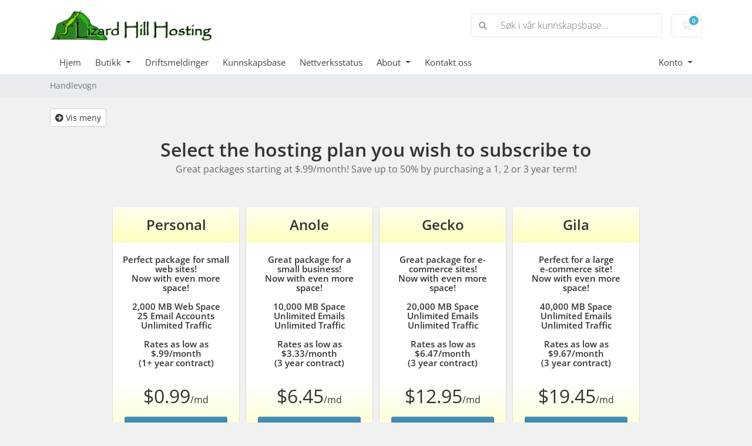

--- FILE ---
content_type: text/html; charset=utf-8
request_url: https://www.lizardhill.com/index.php?rp=%2Fstore%2Fhosting-packages&language=norwegian
body_size: 6150
content:
<!doctype html>
<html lang="en">
<head>
    <meta charset="utf-8" />
    <meta name="viewport" content="width=device-width, initial-scale=1, shrink-to-fit=no">
    <title>Handlevogn - Lizard Hill Hosting</title>
    <!-- Styling -->
<link href="/assets/fonts/css/open-sans-family.css" rel="stylesheet" type="text/css" />
<link href="/templates/twenty-one/css/all.min.css?v=9b6ec8" rel="stylesheet">
<link href="/templates/twenty-one/css/theme.min.css?v=9b6ec8" rel="stylesheet">
<link href="/assets/css/fontawesome-all.min.css" rel="stylesheet">

<script>
    var csrfToken = '67bf538fd9b8f0d2e40f2af4350a63730dc43a59',
        markdownGuide = 'Markdown-veiledning',
        locale = 'en',
        saved = 'lagret',
        saving = 'autolagrer',
        whmcsBaseUrl = "";
    </script>
<script src="/templates/twenty-one/js/scripts.min.js?v=9b6ec8"></script>

    
</head>
<body class="primary-bg-color" data-phone-cc-input="1">
        

    <header id="header" class="header">
        
        <div class="navbar navbar-light">
            <div class="container">
                <a class="navbar-brand mr-3" href="/index.php">
                                            <img src="/assets/img/logo.png" alt="Lizard Hill Hosting" class="logo-img">
                                    </a>

                <form method="post" action="/index.php?rp=/knowledgebase/search" class="form-inline ml-auto">
<input type="hidden" name="token" value="67bf538fd9b8f0d2e40f2af4350a63730dc43a59" />
                    <div class="input-group search d-none d-xl-flex">
                        <div class="input-group-prepend">
                            <button class="btn btn-default" type="submit">
                                <i class="fas fa-search"></i>
                            </button>
                        </div>
                        <input class="form-control appended-form-control font-weight-light" type="text" name="search" placeholder="Søk i vår kunnskapsbase...">
                    </div>
                </form>

                <ul class="navbar-nav toolbar">
                    <li class="nav-item ml-3">
                        <a class="btn nav-link cart-btn" href="/cart.php?a=view">
                            <i class="far fa-shopping-cart fa-fw"></i>
                            <span id="cartItemCount" class="badge badge-info">0</span>
                            <span class="sr-only">Handlevogn</span>
                        </a>
                    </li>
                    <li class="nav-item ml-3 d-xl-none">
                        <button class="btn nav-link" type="button" data-toggle="collapse" data-target="#mainNavbar">
                            <span class="fas fa-bars fa-fw"></span>
                        </button>
                    </li>
                </ul>
            </div>
        </div>
        <div class="navbar navbar-expand-xl main-navbar-wrapper">
            <div class="container">
                <div class="collapse navbar-collapse" id="mainNavbar">
                    <form method="post" action="/index.php?rp=/knowledgebase/search" class="d-xl-none">
<input type="hidden" name="token" value="67bf538fd9b8f0d2e40f2af4350a63730dc43a59" />
                        <div class="input-group search w-100 mb-2">
                            <div class="input-group-prepend">
                                <button class="btn btn-default" type="submit">
                                    <i class="fas fa-search"></i>
                                </button>
                            </div>
                            <input class="form-control prepended-form-control" type="text" name="search" placeholder="Søk i vår kunnskapsbase...">
                        </div>
                    </form>
                    <ul id="nav" class="navbar-nav mr-auto">
                            <li menuItemName="Home" class="d-block no-collapse" id="Primary_Navbar-Home">
        <a class="pr-4" href="/index.php">
                        Hjem
                    </a>
            </li>
    <li menuItemName="Store" class="d-block dropdown no-collapse" id="Primary_Navbar-Store">
        <a class="pr-4 dropdown-toggle" data-toggle="dropdown" aria-haspopup="true" aria-expanded="false" href="#">
                        Butikk
                    </a>
                    <ul class="dropdown-menu">
                                                <li menuItemName="Browse Products Services" class="dropdown-item" id="Primary_Navbar-Store-Browse_Products_Services">
                        <a href="/index.php?rp=/store" class="dropdown-item px-2 py-0">
                                                        Bla gjennom alle
                                                    </a>
                    </li>
                                                                <div class="dropdown-divider"></div>
                                                                <li menuItemName="Hosting Packages" class="dropdown-item" id="Primary_Navbar-Store-Hosting_Packages">
                        <a href="/index.php?rp=/store/hosting-packages" class="dropdown-item px-2 py-0">
                                                        Hosting Packages
                                                    </a>
                    </li>
                                        </ul>
            </li>
    <li menuItemName="Announcements" class="d-block" id="Primary_Navbar-Announcements">
        <a class="pr-4" href="/index.php?rp=/announcements">
                        Driftsmeldinger
                    </a>
            </li>
    <li menuItemName="Knowledgebase" class="d-block" id="Primary_Navbar-Knowledgebase">
        <a class="pr-4" href="/index.php?rp=/knowledgebase">
                        Kunnskapsbase
                    </a>
            </li>
    <li menuItemName="Network Status" class="d-block" id="Primary_Navbar-Network_Status">
        <a class="pr-4" href="/serverstatus.php">
                        Nettverksstatus
                    </a>
            </li>
    <li menuItemName="uniqueMenuItemName" class="d-block dropdown no-collapse" id="Primary_Navbar-uniqueMenuItemName">
        <a class="pr-4 dropdown-toggle" data-toggle="dropdown" aria-haspopup="true" aria-expanded="false" href="#">
                        About
                    </a>
                    <ul class="dropdown-menu">
                                                <li menuItemName="uniqueSubMenuItemName1" class="dropdown-item" id="Primary_Navbar-uniqueMenuItemName-uniqueSubMenuItemName1">
                        <a href="/about.php" class="dropdown-item px-2 py-0">
                                                        About Lizard Hill
                                                    </a>
                    </li>
                                                                <li menuItemName="uniqueSubMenuItemName2" class="dropdown-item" id="Primary_Navbar-uniqueMenuItemName-uniqueSubMenuItemName2">
                        <a href="/terms.php" class="dropdown-item px-2 py-0">
                                                        Terms & Conditions
                                                    </a>
                    </li>
                                                                <li menuItemName="uniqueSubMenuItemName3" class="dropdown-item" id="Primary_Navbar-uniqueMenuItemName-uniqueSubMenuItemName3">
                        <a href="/sla.php" class="dropdown-item px-2 py-0">
                                                        Service Guarantee
                                                    </a>
                    </li>
                                                                <li menuItemName="uniqueSubMenuItemName4" class="dropdown-item" id="Primary_Navbar-uniqueMenuItemName-uniqueSubMenuItemName4">
                        <a href="/use.php" class="dropdown-item px-2 py-0">
                                                        Acceptable Use
                                                    </a>
                    </li>
                                                                <li menuItemName="uniqueSubMenuItemName5" class="dropdown-item" id="Primary_Navbar-uniqueMenuItemName-uniqueSubMenuItemName5">
                        <a href="/privacy.php" class="dropdown-item px-2 py-0">
                                                        Privacy Policy
                                                    </a>
                    </li>
                                                                <li menuItemName="uniqueSubMenuItemName6" class="dropdown-item" id="Primary_Navbar-uniqueMenuItemName-uniqueSubMenuItemName6">
                        <a href="/installatron.php" class="dropdown-item px-2 py-0">
                                                        Installatron Applications
                                                    </a>
                    </li>
                                                                <li menuItemName="uniqueSubMenuItemName7" class="dropdown-item" id="Primary_Navbar-uniqueMenuItemName-uniqueSubMenuItemName7">
                        <a href="/contactlh.php" class="dropdown-item px-2 py-0">
                                                        Contact Methods
                                                    </a>
                    </li>
                                        </ul>
            </li>
    <li menuItemName="Contact Us" class="d-block" id="Primary_Navbar-Contact_Us">
        <a class="pr-4" href="/contact.php">
                        Kontakt oss
                    </a>
            </li>
    <li class="d-none dropdown collapsable-dropdown">
        <a class="dropdown-toggle" href="#" id="navbarDropdownMenu" role="button" data-toggle="dropdown" aria-haspopup="true" aria-expanded="false">
            Mer
        </a>
        <ul class="collapsable-dropdown-menu dropdown-menu" aria-labelledby="navbarDropdownMenu">
        </ul>
    </li>
                    </ul>
                    <ul class="navbar-nav ml-auto">
                            <li menuItemName="Account" class="d-block no-collapse dropdown no-collapse" id="Secondary_Navbar-Account">
        <a class=" dropdown-toggle" data-toggle="dropdown" aria-haspopup="true" aria-expanded="false" href="#">
                        Konto
                    </a>
                    <ul class="dropdown-menu dropdown-menu-right">
                                                <li menuItemName="Login" class="dropdown-item" id="Secondary_Navbar-Account-Login">
                        <a href="/clientarea.php" class="dropdown-item px-2 py-0">
                                                        Logg inn
                                                    </a>
                    </li>
                                                                <div class="dropdown-divider"></div>
                                                                <li menuItemName="Forgot Password?" class="dropdown-item" id="Secondary_Navbar-Account-Forgot_Password?">
                        <a href="/index.php?rp=/password/reset" class="dropdown-item px-2 py-0">
                                                        Glemt Passord?
                                                    </a>
                    </li>
                                        </ul>
            </li>
                    </ul>
                </div>
            </div>
        </div>
    </header>

    
    <nav class="master-breadcrumb" aria-label="breadcrumb">
        <div class="container">
            <ol class="breadcrumb">
            <li class="breadcrumb-item active" aria-current="page">
                        Handlevogn
                    </li>
    </ol>
        </div>
    </nav>

        
    
    <section id="main-body">
        <div class="container">
            <div class="row">

                        <div class="col-12 primary-content">


<!-- Product Recommendations CSS -->
<link type="text/css" rel="stylesheet" href="/assets/css/recommendations.min.css" property="stylesheet" />
<!-- Core CSS -->
<link type="text/css" rel="stylesheet" href="/templates/orderforms/pure_comparison/css/style.css" property="stylesheet" />
<script>
jQuery(document).ready(function () {
    jQuery('#btnShowSidebar').click(function () {
        if (jQuery(".product-selection-sidebar").is(":visible")) {
            jQuery('.row-product-selection').css('left','0');
            jQuery('.product-selection-sidebar').fadeOut();
            jQuery('#btnShowSidebar').html('<i class="fas fa-arrow-circle-right"></i> Vis meny');
        } else {
            jQuery('.product-selection-sidebar').fadeIn();
            jQuery('.row-product-selection').css('left','300px');
            jQuery('#btnShowSidebar').html('<i class="fas fa-arrow-circle-left"></i> Skjul meny');
        }
    });
});
</script>

    <button type="button" class="btn btn-default btn-sm" id="btnShowSidebar">
        <i class="fas fa-arrow-circle-right"></i>
        Vis meny
    </button>

<div class="row row-product-selection">
    <div class="col-md-3 sidebar product-selection-sidebar" id="premiumComparisonSidebar">
            <div menuItemName="Categories" class="panel card card-sidebar mb-3 panel-sidebar">
        <div class="panel-heading card-header">
            <h3 class="panel-title">
                                    <i class="fas fa-shopping-cart"></i>&nbsp;
                
                Kategorier

                
                <i class="fas fa-chevron-up card-minimise panel-minimise pull-right float-right"></i>
            </h3>
        </div>

        
                    <div class="list-group collapsable-card-body">
                                                            <a menuItemName="Hosting Packages" href="/index.php?rp=/store/hosting-packages" class="list-group-item list-group-item-action" id="Secondary_Sidebar-Categories-Hosting_Packages">
                            
                            Hosting Packages

                                                    </a>
                                                </div>
        
            </div>

        <div menuItemName="Actions" class="panel card card-sidebar mb-3 panel-sidebar">
        <div class="panel-heading card-header">
            <h3 class="panel-title">
                                    <i class="fas fa-plus"></i>&nbsp;
                
                Handlinger

                
                <i class="fas fa-chevron-up card-minimise panel-minimise pull-right float-right"></i>
            </h3>
        </div>

        
                    <div class="list-group collapsable-card-body">
                                                            <a menuItemName="View Cart" href="/cart.php?a=view" class="list-group-item list-group-item-action" id="Secondary_Sidebar-Actions-View_Cart">
                                                            <i class="fas fa-shopping-cart fa-fw"></i>&nbsp;
                            
                            Se handlevogn &raquo;

                                                    </a>
                                                </div>
        
            </div>

        </div>
    <div class="col-md-12">

        <div id="order-pure_comparison" class="page-container">
            <div class="txt-center">
                <h3 id="headline" class="font-size-24">
                                            Select the hosting plan you wish to subscribe to
                                    </h3>
                                    <h5 id="tagline">
                        Great packages starting at $.99/month! Save up to 50% by purchasing a 1, 2 or 3 year term!
                    </h5>
                                            </div>
            <div id="products" class="price-table-container">
                <ul>
                                                                    <li id="product90">
                            <div class="price-table">
                                <div class="top-head">
                                    <div class="top-area">
                                        <h4 id="product90-name">
                                            Personal
                                        </h4>
                                                                                                                    </div>
                                </div>
                                <ul id="productDescription1">
                                                                            <li id="product90-description">
                                            <b>Perfect package for small web sites!</b><br />
<b>Now with even more space!</b><br />
<br />
<b>2,000 MB Web Space</b><br />
<b>25 Email Accounts</b><br />
<b>Unlimited Traffic</b><br />
<br />
<b>Rates as low as</b><br />
<b>$.99/month</b><br />
<b>(1+ year contract)</b>
                                        </li>
                                                                    </ul>
                                <div class="price-area">
                                    <div class="price" id="product90-price">
                                                                                                                                <span>$0.99</span>/md
                                            <br>
                                                                                                                        </div>
                                                                            <a href="/index.php?rp=/store/hosting-packages/personal" class="order-button" id="product90-order-button">
                                            Bestill nå
                                        </a>
                                                                    </div>
                            </div>
                        </li>
                                                                    <li id="product82">
                            <div class="price-table">
                                <div class="top-head">
                                    <div class="top-area">
                                        <h4 id="product82-name">
                                            Anole
                                        </h4>
                                                                                                                    </div>
                                </div>
                                <ul id="productDescription2">
                                                                            <li id="product82-description">
                                            <b>Great package for a<br />
small business!</b><br />
<b>Now with even more space!</b><br />
<br />
<b>10,000 MB Space</b><br />
<b>Unlimited Emails</b><br />
<b>Unlimited Traffic</b><br />
<br />
<b>Rates as low as</b><br />
<b>$3.33/month</b><br />
<b>(3 year contract)</b>
                                        </li>
                                                                    </ul>
                                <div class="price-area">
                                    <div class="price" id="product82-price">
                                                                                                                                <span>$6.45</span>/md
                                            <br>
                                                                                                                        </div>
                                                                            <a href="/index.php?rp=/store/hosting-packages/anole" class="order-button" id="product82-order-button">
                                            Bestill nå
                                        </a>
                                                                    </div>
                            </div>
                        </li>
                                                                    <li id="product84">
                            <div class="price-table">
                                <div class="top-head">
                                    <div class="top-area">
                                        <h4 id="product84-name">
                                            Gecko
                                        </h4>
                                                                                                                    </div>
                                </div>
                                <ul id="productDescription3">
                                                                            <li id="product84-description">
                                            <b>Great package for e-commerce sites!</b><br />
<b>Now with even more space!</b><br />
<br />
<b>20,000 MB Space</b><br />
<b>Unlimited Emails</b><br />
<b>Unlimited Traffic</b><br />
<br />
<b>Rates as low as</b><br />
<b>$6.47/month</b><br />
<b>(3 year contract)</b>
                                        </li>
                                                                    </ul>
                                <div class="price-area">
                                    <div class="price" id="product84-price">
                                                                                                                                <span>$12.95</span>/md
                                            <br>
                                                                                                                        </div>
                                                                            <a href="/index.php?rp=/store/hosting-packages/gecko" class="order-button" id="product84-order-button">
                                            Bestill nå
                                        </a>
                                                                    </div>
                            </div>
                        </li>
                                                                    <li id="product89">
                            <div class="price-table">
                                <div class="top-head">
                                    <div class="top-area">
                                        <h4 id="product89-name">
                                            Gila
                                        </h4>
                                                                                                                    </div>
                                </div>
                                <ul id="productDescription4">
                                                                            <li id="product89-description">
                                            <b>Perfect for a large<br />
e-commerce site!</b><br />
<b>Now with even more space!</b><br />
<br />
<b>40,000 MB Space</b><br />
<b>Unlimited Emails</b><br />
<b>Unlimited Traffic</b><br />
<br />
<b>Rates as low as</b><br />
<b>$9.67/month</b><br />
<b>(3 year contract)</b>
                                        </li>
                                                                    </ul>
                                <div class="price-area">
                                    <div class="price" id="product89-price">
                                                                                                                                <span>$19.45</span>/md
                                            <br>
                                                                                                                        </div>
                                                                            <a href="/index.php?rp=/store/hosting-packages/gila" class="order-button" id="product89-order-button">
                                            Bestill nå
                                        </a>
                                                                    </div>
                            </div>
                        </li>
                                    </ul>
            </div>

                            <div class="includes-features">
                    <div class="row clearfix">
                        <div class="col-md-12">
                            <div class="head-area">
                                <span class="primary-bg-color">
                                    Inkludert i hver pakke
                                </span>
                            </div>
                            <ul class="list-features">
                                                                    <li>24x7 Email Tech Support</li>
                                                                    <li>MySQL Table Space</li>
                                                                    <li>Email Manager</li>
                                                                    <li>Web Mail</li>
                                                                    <li>POP3/SMTP Email</li>
                                                                    <li>Spam Assassin</li>
                                                                    <li>Web File Manager</li>
                                                                    <li>DNS Manager</li>
                                                                    <li>SSL Certificate Manager</li>
                                                                    <li>Custom Error Pages</li>
                                                                    <li>Custom Cron Jobs</li>
                                                                    <li>50+ Applications with Installatron</li>
                                                                    <li>Configurable FTP</li>
                                                                    <li>Site Statistics</li>
                                                                    <li>DirectAdmin Control Panel</li>
                                                                    <li>User Controlled Backups</li>
                                                                    <li>SSH Shell Access (excluding Personal plan)</li>
                                                                    <li>Unlimited Parked Domains (one on Personal plan)</li>
                                                                    <li>Unlimited Sub-Domains (one on Personal plan)</li>
                                                                    <li> PHP7 Support</li>
                                                                    <li>Free SSL Certificate from Let&#039;s Encrypt</li>
                                                            </ul>
                        </div>
                    </div>
                </div>
            
        </div>
    </div>
</div>

<div class="modal fade" id="recommendationsModal" tabindex="-1" role="dialog">
    <div class="modal-dialog" role="document">
        <div class="modal-content">
            <div class="modal-header">
                <h4 class="float-left pull-left">
                                            Lagt til i handlekurven
                                    </h4>
                <button type="button" class="close" data-dismiss="modal" aria-label="Close"><span aria-hidden="true">&times;</span></button>
                <div class="clearfix"></div>
            </div>
            <div class="modal-body">
                <div class="product-recommendations-container">
    <div class="product-recommendations">
                    <p>Basert på dette produktet anbefaler vi:</p>
                    </div>
</div>
            </div>
            <div class="modal-footer">
                <a class="btn btn-primary" href="#" id="btnContinueRecommendationsModal" data-dismiss="modal" role="button">
                    <span class="w-hidden hidden"><i class="fas fa-spinner fa-spin"></i>&nbsp;</span>Fortsett
                </a>
            </div>
        </div>
    </div>
    <div class="product-recommendation clonable w-hidden hidden">
        <div class="header">
            <div class="cta">
                <div class="price">
                    <span class="w-hidden hidden">GRATIS!</span>
                    <span class="breakdown-price"></span>
                    <span class="setup-fee"><small>&nbsp;Klargjøringsavgift</small></span>
                </div>
                <button type="button" class="btn btn-sm btn-add">
                    <span class="text">Legg til handlevogn</span>
                    <span class="arrow"><i class="fas fa-chevron-right"></i></span>
                </button>
            </div>
            <div class="expander">
                <i class="fas fa-chevron-right rotate" data-toggle="tooltip" data-placement="right" title="Klikk for å lære mer."></i>
            </div>
            <div class="content">
                <div class="headline truncate"></div>
                <div class="tagline truncate">
                    En beskrivelse (tagline) er ikke tilgjengelig for dette produktet.
                </div>
            </div>
        </div>
        <div class="body clearfix"><p></p></div>
    </div>
</div>

<script src="/assets/js/whmcs/recommendations.min.js"></script>


                    </div>

                    </div>
                                    <div class="clearfix"></div>
            </div>
        </div>
    </section>

    <footer id="footer" class="footer">
        <div class="container">
            <ul class="list-inline mb-7 text-center float-lg-right">
                
                                    <li class="list-inline-item">
                        <button type="button" class="btn" data-toggle="modal" data-target="#modalChooseLanguage">
                            <div class="d-inline-block align-middle">
                                <div class="iti-flag no"></div>
                            </div>
                            Norwegian
                            /
                            $
                            USD
                        </button>
                    </li>
                            </ul>

            <ul class="nav justify-content-center justify-content-lg-start mb-7">
                <li class="nav-item">
                    <a class="nav-link" href="/contact.php">
                        Kontakt oss
                    </a>
                </li>
                                    <li class="nav-item">
                        <a class="nav-link" href="terms.php" target="_blank">avtalevilkårene</a>
                    </li>
                            </ul>

            <p class="copyright mb-0">
                Kopirett &copy; 2025 Lizard Hill Hosting. Alle rettigheter er reservert.
            </p>
        </div>
    </footer>

    <div id="fullpage-overlay" class="w-hidden">
        <div class="outer-wrapper">
            <div class="inner-wrapper">
                <img src="/assets/img/overlay-spinner.svg" alt="">
                <br>
                <span class="msg"></span>
            </div>
        </div>
    </div>

    <div class="modal system-modal fade" id="modalAjax" tabindex="-1" role="dialog" aria-hidden="true">
        <div class="modal-dialog">
            <div class="modal-content">
                <div class="modal-header">
                    <h5 class="modal-title"></h5>
                    <button type="button" class="close" data-dismiss="modal">
                        <span aria-hidden="true">&times;</span>
                        <span class="sr-only">Lukk</span>
                    </button>
                </div>
                <div class="modal-body">
                    Laster...
                </div>
                <div class="modal-footer">
                    <div class="float-left loader">
                        <i class="fas fa-circle-notch fa-spin"></i>
                        Laster...
                    </div>
                    <button type="button" class="btn btn-default" data-dismiss="modal">
                        Lukk
                    </button>
                    <button type="button" class="btn btn-primary modal-submit">
                        Send inn
                    </button>
                </div>
            </div>
        </div>
    </div>

    <form method="get" action="/index.php?rp=%2Fstore%2Fhosting-packages&">
        <div class="modal modal-localisation" id="modalChooseLanguage" tabindex="-1" role="dialog">
            <div class="modal-dialog modal-lg" role="document">
                <div class="modal-content">
                    <div class="modal-body">
                        <button type="button" class="close text-light" data-dismiss="modal" aria-label="Close">
                            <span aria-hidden="true">&times;</span>
                        </button>

                                                    <h5 class="h5 pt-5 pb-3">Velg språk</h5>
                            <div class="row item-selector">
                                <input type="hidden" name="language" data-current="norwegian" value="norwegian" />
                                                                    <div class="col-4">
                                        <a href="#" class="item" data-value="arabic">
                                            العربية
                                        </a>
                                    </div>
                                                                    <div class="col-4">
                                        <a href="#" class="item" data-value="azerbaijani">
                                            Azerbaijani
                                        </a>
                                    </div>
                                                                    <div class="col-4">
                                        <a href="#" class="item" data-value="catalan">
                                            Català
                                        </a>
                                    </div>
                                                                    <div class="col-4">
                                        <a href="#" class="item" data-value="chinese">
                                            中文
                                        </a>
                                    </div>
                                                                    <div class="col-4">
                                        <a href="#" class="item" data-value="croatian">
                                            Hrvatski
                                        </a>
                                    </div>
                                                                    <div class="col-4">
                                        <a href="#" class="item" data-value="czech">
                                            Čeština
                                        </a>
                                    </div>
                                                                    <div class="col-4">
                                        <a href="#" class="item" data-value="danish">
                                            Dansk
                                        </a>
                                    </div>
                                                                    <div class="col-4">
                                        <a href="#" class="item" data-value="dutch">
                                            Nederlands
                                        </a>
                                    </div>
                                                                    <div class="col-4">
                                        <a href="#" class="item" data-value="english">
                                            English
                                        </a>
                                    </div>
                                                                    <div class="col-4">
                                        <a href="#" class="item" data-value="estonian">
                                            Estonian
                                        </a>
                                    </div>
                                                                    <div class="col-4">
                                        <a href="#" class="item" data-value="farsi">
                                            Persian
                                        </a>
                                    </div>
                                                                    <div class="col-4">
                                        <a href="#" class="item" data-value="french">
                                            Français
                                        </a>
                                    </div>
                                                                    <div class="col-4">
                                        <a href="#" class="item" data-value="german">
                                            Deutsch
                                        </a>
                                    </div>
                                                                    <div class="col-4">
                                        <a href="#" class="item" data-value="hebrew">
                                            עברית
                                        </a>
                                    </div>
                                                                    <div class="col-4">
                                        <a href="#" class="item" data-value="hungarian">
                                            Magyar
                                        </a>
                                    </div>
                                                                    <div class="col-4">
                                        <a href="#" class="item" data-value="italian">
                                            Italiano
                                        </a>
                                    </div>
                                                                    <div class="col-4">
                                        <a href="#" class="item" data-value="macedonian">
                                            Macedonian
                                        </a>
                                    </div>
                                                                    <div class="col-4">
                                        <a href="#" class="item active" data-value="norwegian">
                                            Norwegian
                                        </a>
                                    </div>
                                                                    <div class="col-4">
                                        <a href="#" class="item" data-value="portuguese-br">
                                            Português
                                        </a>
                                    </div>
                                                                    <div class="col-4">
                                        <a href="#" class="item" data-value="portuguese-pt">
                                            Português
                                        </a>
                                    </div>
                                                                    <div class="col-4">
                                        <a href="#" class="item" data-value="romanian">
                                            Română
                                        </a>
                                    </div>
                                                                    <div class="col-4">
                                        <a href="#" class="item" data-value="russian">
                                            Русский
                                        </a>
                                    </div>
                                                                    <div class="col-4">
                                        <a href="#" class="item" data-value="spanish">
                                            Español
                                        </a>
                                    </div>
                                                                    <div class="col-4">
                                        <a href="#" class="item" data-value="swedish">
                                            Svenska
                                        </a>
                                    </div>
                                                                    <div class="col-4">
                                        <a href="#" class="item" data-value="turkish">
                                            Türkçe
                                        </a>
                                    </div>
                                                                    <div class="col-4">
                                        <a href="#" class="item" data-value="ukranian">
                                            Українська
                                        </a>
                                    </div>
                                                            </div>
                                                                    </div>
                    <div class="modal-footer">
                        <button type="submit" class="btn btn-default">Søke</button>
                    </div>
                </div>
            </div>
        </div>
    </form>

    
    <form action="#" id="frmGeneratePassword">
    <div class="modal fade" id="modalGeneratePassword">
        <div class="modal-dialog">
            <div class="modal-content">
                <div class="modal-header bg-primary text-white">
                    <h4 class="modal-title">
                        Generer passord
                    </h4>
                    <button type="button" class="close" data-dismiss="modal" aria-label="Close">
                        <span aria-hidden="true">&times;</span>
                    </button>
                </div>
                <div class="modal-body">
                    <div class="alert alert-danger w-hidden" id="generatePwLengthError">
                        Vennligst skriv inn et tall mellom 8 og 64 tegn for passordlengden
                    </div>
                    <div class="form-group row">
                        <label for="generatePwLength" class="col-sm-4 col-form-label">Passordlengde</label>
                        <div class="col-sm-8">
                            <input type="number" min="8" max="64" value="12" step="1" class="form-control input-inline input-inline-100" id="inputGeneratePasswordLength">
                        </div>
                    </div>
                    <div class="form-group row">
                        <label for="generatePwOutput" class="col-sm-4 col-form-label">Generert passord</label>
                        <div class="col-sm-8">
                            <input type="text" class="form-control" id="inputGeneratePasswordOutput">
                        </div>
                    </div>
                    <div class="row">
                        <div class="col-sm-8 offset-sm-4">
                            <button type="submit" class="btn btn-default btn-sm">
                                <i class="fas fa-plus fa-fw"></i>
                                Generer nytt passord
                            </button>
                            <button type="button" class="btn btn-default btn-sm copy-to-clipboard" data-clipboard-target="#inputGeneratePasswordOutput">
                                <img src="/assets/img/clippy.svg" alt="Copy to clipboard" width="15">
                                Kopier
                            </button>
                        </div>
                    </div>
                </div>
                <div class="modal-footer">
                    <button type="button" class="btn btn-default" data-dismiss="modal">
                        Lukk
                    </button>
                    <button type="button" class="btn btn-primary" id="btnGeneratePasswordInsert" data-clipboard-target="#inputGeneratePasswordOutput">
                        Kopier til utklippstavle og sett inn
                    </button>
                </div>
            </div>
        </div>
    </div>
</form>

    

</body>
</html>


--- FILE ---
content_type: text/css
request_url: https://www.lizardhill.com/assets/css/recommendations.min.css
body_size: 539
content:
#recommendationsModal .product-added-panel .panel-body{display:flex;flex-flow:row wrap;justify-content:space-between}#recommendationsModal .product-added-panel .panel-body>span:first-child{flex-basis:100%;margin-bottom:.5rem}#recommendationsModal .product-added-panel .panel-body>div{display:flex;flex-direction:column}#recommendationsModal .product-added-panel .price,#recommendationsModal .product-added-panel .product-name{font-weight:bolder}#recommendationsModal .product-added-panel .product-cycle,#recommendationsModal .product-added-panel .product-price{text-align:right}#recommendationsModal .modal-header{background-color:initial;border-bottom:0;padding:1rem 1rem 0}#recommendationsModal .modal-footer{border:0;justify-content:center}.product-recommendations-container{margin-bottom:30px;margin-top:20px;max-height:600px;overflow-y:auto}.product-recommendations{border-color:#7b7b7b;margin:20px auto 30px;max-width:575px}.product-recommendations .product-recommendation{background-color:#fff;border:1px dashed #ccc;border-bottom:4px solid #9abb3a;margin:0 0 10px}.product-recommendations .product-recommendation .cta{align-items:end;display:flex;flex-direction:column;float:right;padding:3px 10px;text-align:center}.product-recommendations .product-recommendation .headline{font-size:1em;padding-top:8px}.product-recommendations .product-recommendation .tagline{font-size:.9em;font-weight:300}.product-recommendations .product-recommendation .header{border-bottom:0;cursor:pointer;overflow:hidden}.product-recommendations .product-recommendation .header.header-static{cursor:default}.product-recommendations .product-recommendation .body{background-color:#f8f8f8;border-top:10px solid #eaeaea;display:none;font-size:.85em;padding:10px 15px}.product-recommendations .product-recommendation .price{align-items:end;color:#83a032;display:flex;flex-direction:column;font-size:1em;padding:4px 0}.product-recommendations .product-recommendation .btn-add{background-color:#9abb3a;color:#fff;font-size:.9em;padding:0}.product-recommendations .product-recommendation .arrow{background-color:#83a032;display:inline-block;padding:2px 8px}.product-recommendations .product-recommendation .text{display:inline-block;font-size:.9em;padding:2px 8px}.product-recommendations .product-recommendation .expander{color:#9abb3a;float:left;font-size:1.5em;line-height:60px;margin-right:15px;text-align:right;transition:all 2s linear;width:28px}.product-recommendations .product-recommendation .expander .fa-square{font-size:.7em}.product-recommendations .product-recommendation .rotate{-moz-transition:all .2s linear;-webkit-transition:all .2s linear;transition:all .2s linear}.product-recommendations .product-recommendation .rotate.down{-moz-transform:rotate(90deg);-webkit-transform:rotate(90deg);transform:rotate(90deg)}

--- FILE ---
content_type: text/css
request_url: https://www.lizardhill.com/templates/orderforms/pure_comparison/css/style.css
body_size: 2142
content:
/**
 * Pure Comparison order form style sheet
 *
 * Contains styling specific to the Pure Comparison order template.
 *
 * @project   WHMCS
 * @version   1.0
 * @author    WHMCS Limited <development@whmcs.com>
 * @copyright Copyright (c) WHMCS Limited 2005-2015
 * @license   http://www.whmcs.com/license/
 * @link      http://www.whmcs.com/
 */

div#order-pure_comparison {
	padding:0 0 0 0;
	margin:0 0 50px 0;
    height: 100%;
    width: 100%;
	line-height:18px;
	font-size:14px;
	color:#666666;
	text-rendering: optimizeLegibility !important;
	-webkit-font-smoothing: antialiased !important;
}

#order-pure_comparison a,
#order-pure_comparison a:hover,
#order-pure_comparison a:active,
#order-pure_comparison a:visited,
#order-pure_comparison a:link {
    outline:none;
    transition: all 0.5s ease 0s;
    -webkit-transition: all 0.5s ease 0s;
    -moz-transition: all 0.5s ease 0s;
}
#order-pure_comparison div,
#order-pure_comparison ul,
#order-pure_comparison li {
	padding:0 0 0 0;
	margin:0 0 0 0;
}

#order-pure_comparison h1 {
}
#order-pure_comparison h2 {
}
#order-pure_comparison h3 {
	padding:0 0 0 0;
	margin:0 0 0 0;
	font-size:32px;
	line-height:38px;
	font-weight:bold;
	color:#333333;
}
#order-pure_comparison h4 {
	padding:0 0 0 0;
	margin:10px 0;
	font-size:24px;
	color:#333333;
}
#order-pure_comparison h5 {
	padding:0 0 0 0;
	margin:5px 0;
	font-size:16px;
	color:#666666;
	font-weight:normal;
}

#order-pure_comparison .txt-center {
	padding-top:0;
	text-align:center;
}

#order-pure_comparison .alert {
	margin-top: 70px;
	padding: 15px;
}

#order-pure_comparison .page-container {
	padding:0 2% 40px 2%;
	margin:0 auto;
}

#order-pure_comparison .price-table-container {
	padding:20px 0 0 0;
	margin:0 0 0 0;
}
#order-pure_comparison .price-table-container ul {
	padding:0 0 0 0;
	margin:0 0 0 0;
	list-style:none;
	text-align:center;
}
#order-pure_comparison .price-table-container ul li {
	padding:30px 4px 6px 4px;
	margin:0 0 0 0;
	display:inline-block;
	background:url(../img/shadow-btm.png) no-repeat center bottom;
}
#order-pure_comparison .price-table-container .price-table {
	padding:0 0 0 0;
	margin:0 0 0 0;
	width:215px;
	background:#ffffff;
	-moz-border-radius:5px;
	-webkit-border-radius:5px;
	-ms-border-radius:5px;
	border-radius:5px;
	-webkit-box-shadow: 0 1px 2px 0 rgba(0,0,0,0.30);
	-moz-box-shadow: 0 1px 2px 0 rgba(0,0,0,0.30);
	box-shadow: 0 1px 2px 0 rgba(0,0,0,0.30);
}
#order-pure_comparison .price-table-container .price-table .top-head {
    /* Old browsers */
	background: #ffffef;
    /* FF3.6+ */
	background: -moz-linear-gradient(top,  #ffffef 0%, #fefebe 100%);
    /* Chrome,Safari4+ */
	background: -webkit-gradient(linear, left top, left bottom, color-stop(0%,#ffffef), color-stop(100%,#fefebe));
    /* Chrome10+,Safari5.1+ */
	background: -webkit-linear-gradient(top,  #ffffef 0%,#fefebe 100%);
    /* Opera 11.10+ */
	background: -o-linear-gradient(top,  #ffffef 0%,#fefebe 100%);
    /* IE10+ */
	background: -ms-linear-gradient(top,  #ffffef 0%,#fefebe 100%);
    /* W3C */
	background: linear-gradient(to bottom,  #ffffef 0%,#fefebe 100%);
    /* IE6-9 */
	filter: progid:DXImageTransform.Microsoft.gradient(startColorstr='#ffffef', endColorstr='#fefebe',GradientType=0);
	border-radius:5px 5px 0 0;
	-moz-border-radius:5px 5px 0 0;
	-webkit-border-radius:5px 5px 0 0;
}
#order-pure_comparison .price-table-container .price-table .top-head .top-area {
	padding:15px 0;
	margin:0 0 0 0;
	border-bottom:1px solid #f1f1b6;
}
#order-pure_comparison .price-table-container .price-table .top-head .top-area h4 {
	padding:0 0 0 0;
	margin:0 0 0 0;
	color:#333333;
	line-height:29px;
	font-weight:bold;
}
#order-pure_comparison .price-table-container .price-table .top-head .top-area p {
	padding:5px 0 0 0;
	margin:0 0 0 0;
	color:#333333;
	font-size:13px;
	line-height:20px;
}
#order-pure_comparison .price-table-container .price-table ul {
	padding:4px 10px 10px 10px;
	margin:0 0 0 0;
	list-style:none;
}
#order-pure_comparison .price-table-container .price-table ul li {
	padding:17px 0 15px 0;
	margin:0 0 0 0;
	width:100%;
	border-bottom:1px solid #d9d9d9;
	color:#333333;
	text-align:center;
	line-height:16px;
	font-size:15px;
	background:none;
}
#order-pure_comparison .price-table-container .price-table ul li span {
}
#order-pure_comparison .price-table-container .price-table ul li a {
	color:#006699;
}
#order-pure_comparison .price-table-container .price-table ul li:last-child {
	border-bottom:0;
}
#order-pure_comparison .price-table-container .price-area {
	padding:5px 0;
	margin:0 0 0 0;
	color:#333333;
	font-size:16px;
    /* Old browsers */
	background: #ffffff;
    /* FF3.6+ */
	background: -moz-linear-gradient(top,  #ffffff 2%, #fefebe 100%);
    /* Chrome,Safari4+ */
	background: -webkit-gradient(linear, left top, left bottom, color-stop(2%,#ffffff), color-stop(100%,#fefebe));
    /* Chrome10+,Safari5.1+ */
	background: -webkit-linear-gradient(top,  #ffffff 2%,#fefebe 100%);
    /* Opera 11.10+ */
	background: -o-linear-gradient(top,  #ffffff 2%,#fefebe 100%);
    /* IE10+ */
	background: -ms-linear-gradient(top,  #ffffff 2%,#fefebe 100%);
    /* W3C */
	background: linear-gradient(to bottom,  #ffffff 2%,#fefebe 100%);
    /* IE6-9 */
	filter: progid:DXImageTransform.Microsoft.gradient(startColorstr='#ffffff', endColorstr='#fefebe',GradientType=0);
	border-radius:0 0 5px 5px;
	-moz-border-radius:0 0 5px 5px;
	-webkit-border-radius:0 0 5px 5px;
}
#order-pure_comparison .price-table-container .price-area .price {
	padding:10px 0 10px 0;
}
#order-pure_comparison .price-table-container .price-area .price span {
	font-size:32px;
}
#order-pure_comparison .price-table-container .order-button,
#order-pure_comparison .price-table-container .order-button:hover {
	padding:13px 0;
	margin:10px 20px;
	font-size:18px;
	color:#ffffff;
	display:block;
	font-weight:bold;
    /* Old browsers */
	background: #4a92b7;
    /* FF3.6+ */
	background: -moz-linear-gradient(top,  #4a92b7 0%, #006699 100%);
    /* Chrome,Safari4+ */
	background: -webkit-gradient(linear, left top, left bottom, color-stop(0%,#4a92b7), color-stop(100%,#006699));
    /* Chrome10+,Safari5.1+ */
	background: -webkit-linear-gradient(top,  #4a92b7 0%,#006699 100%);
    /* Opera 11.10+ */
	background: -o-linear-gradient(top,  #4a92b7 0%,#006699 100%);
    /* IE10+ */
	background: -ms-linear-gradient(top,  #4a92b7 0%,#006699 100%);
    /* W3C */
	background: linear-gradient(to bottom,  #4a92b7 0%,#006699 100%);
    /* IE6-9 */
	filter: progid:DXImageTransform.Microsoft.gradient(startColorstr='#4a92b7', endColorstr='#006699',GradientType=0);
	-webkit-border-radius:3px;
	-moz-border-radius:3px;
	-ms-border-radius:3px;
	border-radius:3px;
	text-decoration:none;
	-webkit-text-shadow: 0 0 1px rgba(0,0,0,0.4);
	-moz-text-shadow: 0 0 1px rgba(0,0,0,0.4);
	-ms-text-shadow: 0 0 1px rgba(0,0,0,0.4);
	text-shadow: 0 0 1px rgba(0,0,0,0.4);
}
#order-pure_comparison .price-table-container .order-button.unavailable:hover {
    cursor: not-allowed;
    /* Old browsers */
    background: #404A53;
    /* FF3.6+ */
    background: -moz-linear-gradient(top,  #404A53 0%, #949499 100%);
    /* Chrome,Safari4+ */
    background: -webkit-gradient(linear, left top, left bottom, color-stop(0%,#404A53), color-stop(100%,#949499));
    /* Chrome10+,Safari5.1+ */
    background: -webkit-linear-gradient(top,  #404A53 0%,#949499 100%);
    /* Opera 11.10+ */
    background: -o-linear-gradient(top,  #404A53 0%,#949499 100%);
    /* IE10+ */
    background: -ms-linear-gradient(top,  #404A53 0%,#949499 100%);
    /* W3C */
    background: linear-gradient(to bottom,  #404A53 0%,#949499 100%);
    /* IE6-9 */
    filter: progid:DXImageTransform.Microsoft.gradient(startColorstr='#404A53', endColorstr='#949499',GradientType=0);
}

/* Active Table */

#order-pure_comparison .price-table-container .price-table.active {
	margin:0 15px 0 15px;
	transform: scale(1.08);
}
#order-pure_comparison .price-table-container .price-table.active .top-head {
	background: #ffe1e1; /* Old browsers */
	background: -moz-linear-gradient(top,  #ffe1e1 0%, #ffbfbf 100%); /* FF3.6+ */
	background: -webkit-gradient(linear, left top, left bottom, color-stop(0%,#ffe1e1), color-stop(100%,#ffbfbf)); /* Chrome,Safari4+ */
	background: -webkit-linear-gradient(top,  #ffe1e1 0%,#ffbfbf 100%); /* Chrome10+,Safari5.1+ */
	background: -o-linear-gradient(top,  #ffe1e1 0%,#ffbfbf 100%); /* Opera 11.10+ */
	background: -ms-linear-gradient(top,  #ffe1e1 0%,#ffbfbf 100%); /* IE10+ */
	background: linear-gradient(to bottom,  #ffe1e1 0%,#ffbfbf 100%); /* W3C */
	filter: progid:DXImageTransform.Microsoft.gradient( startColorstr='#ffe1e1', endColorstr='#ffbfbf',GradientType=0 ); /* IE6-9 */
}
#order-pure_comparison .price-table-container .price-table.active .top-head .top-area {
	padding:5px 0;
}
#order-pure_comparison .price-table-container  .price-table.active .price-area {
	background: #ffffff; /* Old browsers */
	background: -moz-linear-gradient(top,  #ffffff 0%, #ffe1e1 82%); /* FF3.6+ */
	background: -webkit-gradient(linear, left top, left bottom, color-stop(0%,#ffffff), color-stop(82%,#ffe1e1)); /* Chrome,Safari4+ */
	background: -webkit-linear-gradient(top,  #ffffff 0%,#ffe1e1 82%); /* Chrome10+,Safari5.1+ */
	background: -o-linear-gradient(top,  #ffffff 0%,#ffe1e1 82%); /* Opera 11.10+ */
	background: -ms-linear-gradient(top,  #ffffff 0%,#ffe1e1 82%); /* IE10+ */
	background: linear-gradient(to bottom,  #ffffff 0%,#ffe1e1 82%); /* W3C */
	filter: progid:DXImageTransform.Microsoft.gradient( startColorstr='#ffffff', endColorstr='#ffe1e1',GradientType=0 ); /* IE6-9 */
}
#order-pure_comparison .price-table-container .price-table .popular-plan {
	margin-top:5px;
	width:100%;
	height:35px;
	position:relative;
}
#order-pure_comparison .price-table-container .price-table .popular-plan .plan-container {
	position:absolute;
	height:35px;
	top:0;
	left:-5%;
	width:110%;
	background:url(../img/shadow-left.png) no-repeat left bottom;
	background-size:100% auto;
}
#order-pure_comparison .price-table-container .price-table .popular-plan .plan-container:before {
}
#order-pure_comparison .price-table-container .price-table .popular-plan .plan-container .txt-container {
	padding:6px 0 0 0;
	height:28px;
	width:100%;
    /* Old browsers */
	background: #f30000;
    /* FF3.6+ */
	background: -moz-linear-gradient(top,  #f30000 0%, #b70202 100%);
    /* Chrome,Safari4+ */
	background: -webkit-gradient(linear, left top, left bottom, color-stop(0%,#f30000), color-stop(100%,#b70202));
    /* Chrome10+,Safari5.1+ */
    background: -webkit-linear-gradient(top,  #f30000 0%,#b70202 100%);
    /* Opera 11.10+ */
	background: -o-linear-gradient(top,  #f30000 0%,#b70202 100%);
    /* IE10+ */
	background: -ms-linear-gradient(top,  #f30000 0%,#b70202 100%);
    /* W3C */
	background: linear-gradient(to bottom,  #f30000 0%,#b70202 100%);
    /* IE6-9 */
	filter: progid:DXImageTransform.Microsoft.gradient(startColorstr='#f30000', endColorstr='#b70202',GradientType=0);
	color:#ffffff;
	font-size:12px;
	font-weight:bold;
	text-transform:uppercase;
	text-shadow: 0 1px 2px rgba(0,0,0,0.4);
	-webkit-text-shadow: 0 1px 2px rgba(0,0,0,0.4);
	-moz-text-shadow: 0 1px 2px rgba(0,0,0,0.4);
	-webkit-box-shadow: -1px 10px 2px -7px rgba(0,0,0,0.18);
	-moz-box-shadow: -1px 10px 2px -7px rgba(0,0,0,0.18);
	box-shadow: -1px 10px 2px -7px rgba(0,0,0,0.18);
}

#order-pure_comparison .includes-features {
    margin:0 auto;
    width:100%;
    max-width:780px;
    padding-top:55px;
}
#order-pure_comparison .includes-features .head-area {
    padding:0 0 0 0;
    margin:0 0 0 0;
    text-align:center;
    background:url(../img/head-bg.png) no-repeat center center;
    background-size:100% auto;
}
#order-pure_comparison .includes-features .head-area span {
    padding:0 20px;
    margin:0 0 0 0;
    display:inline-table;
}
#order-pure_comparison .main-container.price-01 .includes-features .head-area span {
    background:#f3f3f3;
}
#order-pure_comparison .includes-features ul.list-features {
    padding:20px 0 0 0;
    margin:0 0 0 0;
    list-style:none;
}
#order-pure_comparison .includes-features ul.list-features li {
    padding:0 0 0 22px;
    margin:5px 0;
    width:33%;
    display:inline-table;
    background:url(../img/tick.png) no-repeat;
}

/* Sidebar */

html, body {
    overflow-x: hidden; /* Prevent scroll on narrow devices */
}

.row-product-selection {
    position: relative;
    left: 0;
    -webkit-transition: all .25s ease-out;
         -o-transition: all .25s ease-out;
            transition: all .25s ease-out;
}

.product-selection-sidebar {
    position: absolute;
    top: 0;
    left: -300px;
    width: 300px;
    display: none;
}

#btnShowSidebar {
    margin: 0 0 20px 0;
}


--- FILE ---
content_type: application/javascript
request_url: https://www.lizardhill.com/assets/js/whmcs/recommendations.min.js
body_size: 1004
content:
function getRecommendationColors(hex,percentage){var hex=tinycolor(hex),text=tinycolor("fff"),brightness=Math.round(100*Math.min(hex.getBrightness()/255));return brightness<25?hex.lighten(25-brightness):75<brightness&&hex.darken(brightness-75),(brightness=hex.clone().darken(percentage)).isLight()&&(text=tinycolor("000")),[hex.toHexString(),brightness.toHexString(),text.toHexString()]}function setRecommendationColors(){var colors;jQuery(".product-recommendations .product-recommendation").each(function(){var element=jQuery(this),primaryColor=element.data("color");0<primaryColor.length&&null!=primaryColor.match(/^#[0-9A-Fa-f]{3,6}$/gi)||(primaryColor="#9abb3a"),colors=getRecommendationColors(primaryColor,15),element.css("border-color",colors[0]),jQuery(".btn-add",element).css("background-color",colors[0]),jQuery(".expander",element).css("color",colors[0]),jQuery(".price",element).css("color",colors[1]),jQuery(".text",element).css({color:colors[2]}),jQuery(".arrow",element).css({"background-color":colors[1],color:colors[2]})})}function displayRecommendations(postUrl,postData,postForce){var deferredObject=jQuery.Deferred(),hasRecommendations=jQuery("#divProductHasRecommendations").data("value"),modal=jQuery("#recommendationsModal"),shoppingCartBtn=jQuery(".cart-btn .badge");return postForce||hasRecommendations?(jQuery('.cart-body button[type="submit"] i').removeClass("fa-arrow-circle-right").addClass("fa-spinner fa-spin"),WHMCS.http.jqClient.jsonPost({url:postUrl,data:postData,success:function(data){data.success&&data.href?(modal.on("hide.bs.modal",function(){return window.location=data.href,!1}),jQuery("#btnContinueRecommendationsModal",modal).attr("href",data.href).click(function(){jQuery("span",this).removeClass("w-hidden hidden")}),jQuery(".modal-body",modal).html("").html(data.html),setRecommendationColors(),modal.modal("show"),jQuery("i.fa-spinner.fa-spin:visible").removeClass("fa-spinner fa-spin").addClass("fa-check-circle"),shoppingCartBtn.text(data.count)):!data.success&&data.href?window.location=data.href:deferredObject.resolve(!1)},error:function(){deferredObject.resolve(!1)}})):deferredObject.resolve(!1),deferredObject.promise()}jQuery(document).ready(function(){jQuery("#main-body").on("click",".product-recommendations .product-recommendation .header",function(e){jQuery(e.target).is(".btn, .btn span, .btn .fa")||(e.preventDefault(),0<jQuery(".fa-square",this).length||(jQuery(this).parent().find(".rotate").toggleClass("down"),jQuery(this).parent().find(".body").slideToggle("fast")))}).on("click",".product-recommendations .product-recommendation .btn-add",function(){jQuery(this).attr("disabled","disabled").find("span.arrow i").removeClass("fa-chevron-right").addClass("fa-spinner fa-spin")}).on("click",".order-button, .order-btn, .btn-order-now",function(e){var href;1==jQuery(this).data("hasRecommendations")&&(e.preventDefault(),href=jQuery(this).attr("href"),jQuery("i",this).removeClass().addClass("fas fa-spinner fa-spin"),displayRecommendations(href,"addproductajax=1",!0).done(function(){window.location=href}))}),setRecommendationColors(),(document.URL.includes("cart.php?a=checkout")||document.URL.includes("cart.php?a=view"))&&0<jQuery("#recommendationsModal .product-recommendation:not(.clonable)").length&&jQuery("#recommendationsModal").modal("toggle")});